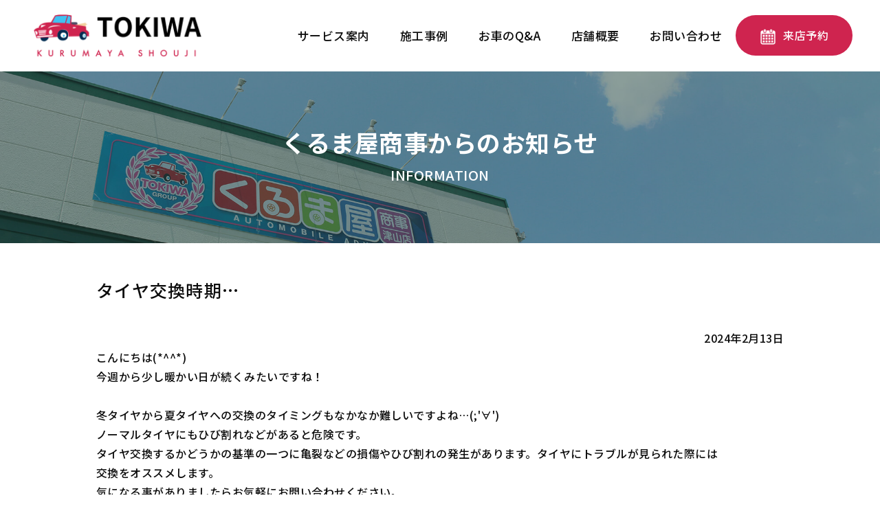

--- FILE ---
content_type: text/html; charset=UTF-8
request_url: https://kurumaya-shouji.com/info.php?id=22
body_size: 10230
content:
<!DOCTYPE html>
<head>
<meta charset="utf-8">
<meta http-equiv="X-UA-Compatible" content="IE=edge,chrome=1">
<title>くるま屋商事からのお知らせ | ［くるま屋商事］津山市の中古車販売・車買取・車検・点検整備・タイヤ販売</title>
<meta name="viewport" content="width=device-width">
<meta name="format-detection" content="telephone=no">
<meta name="keywords" content="くるま屋商事,永遠輪,津山,車検,中古車,車買取,タイヤ交換,オイル交換,車整備,鈑金塗装" />
<meta name="description" content="津山市の中古車販売・車買取・車検・点検整備・タイヤ販売、各種カーメンテナンスサービスなら「くるま屋商事」におまかせください。" />
<script src="https://ajax.googleapis.com/ajax/libs/jquery/3.2.1/jquery.min.js"></script>
<script src="js/iscroll.js" type="text/javascript"></script>
<script src="js/drawer.min.js" type="text/javascript"></script>
<script src="js/topscroll.js" type="text/javascript"></script>
<script src="js/fade.js" type="text/javascript"></script>
<script src="js/tellink.js" type="text/javascript"></script>
<script src="js/ofi.min.js" type="text/javascript"></script>	
<link rel="stylesheet" href="css/style.css">
<link rel="stylesheet" href="css/page.css">
<link rel="stylesheet" href="css/responsive.css">
<link rel="stylesheet" href="css/drawer.min.css">
<link rel="stylesheet" href="css/luminous-basic.min.css">
<link rel="shortcut icon" href="img/favicon.ico" />
<link rel="preconnect" href="https://fonts.googleapis.com">
<link rel="preconnect" href="https://fonts.gstatic.com" crossorigin>
<link href="https://fonts.googleapis.com/css2?family=Kosugi+Maru&family=Noto+Sans+JP:wght@300;500;700&display=swap" rel="stylesheet"> 
<meta property="og:title" content="くるま屋商事 | 津山市の中古車販売・買取・車検・点検整備・タイヤ販売">
<meta property="og:type" content="website">
<meta property="og:url" content="https://kurumaya-shouji.com">
<meta property="og:image" content="https://kurumaya-shouji.com/img/ogp.png">
<meta property="og:site_name" content="くるま屋商事">
<meta property="og:description" content="津山市の中古車販売・車買取・車検・点検整備・タイヤ販売、各種カーメンテナンスサービス、車のことなら「くるま屋商事」におまかせください。">
<meta property="og:locale" content="ja_JP">
<!-- Google tag (gtag.js) -->
<script async src="https://www.googletagmanager.com/gtag/js?id=G-1G7YCQFR91"></script>
<script>
  window.dataLayer = window.dataLayer || [];
  function gtag(){dataLayer.push(arguments);}
  gtag('js', new Date());

  gtag('config', 'G-1G7YCQFR91');
</script>
</head>

<body class="drawer drawer--right">

<!-- header -->
<header role="banner" id="responsivemenu">
  <!-- ハンバーガーボタン -->
  <button type="button" class="drawer-toggle drawer-hamburger">
    <span class="drawer-hamburger-icon"></span>
  </button>
  <!-- ナビゲーションの中身 -->
  <nav class="drawer-nav" role="navigation">
    <ul class="drawer-menu">
      <li><a class="r-menu-item" href="#">サービス案内</a>
        <ul>
          <li><a href="service-car.html" class="r-menu-subitem">- 中古車販売</a></li>
          <li><a href="service-purchase.html" class="r-menu-subitem">- 車買い取り</a></li>
          <li><a href="service-inspection.html" class="r-menu-subitem">- 車検・点検</a></li>
          <li><a href="service-repair.html" class="r-menu-subitem">- 鈑金・塗装修理</a></li>
          <li><a href="service-tire.html" class="r-menu-subitem">- タイヤ販売</a></li>
          <li><a href="service-other.html" class="r-menu-subitem">- その他サービス</a></li>
        </ul>
      </li>
      <li><a class="r-menu-item" href="works.html">施工事例</a></li>
      <li><a class="r-menu-item" href="qa.html">お車のQ&A</a></li>
      <li><a class="r-menu-item" href="about.html">店舗概要</a></li>
      <li><a class="r-menu-item" href="contact.php">お問い合わせ</a></li>
    </ul>
  </nav>
</header>

<div id="navmenu">
  <div class="navmenu-contents">
    <div class="title"><a href="/" class="push"><img src="img/logo.png" alt="くるま屋商事"></a></div>
    <div class="headmenu">
      <ul class="titlemenu">
          <li><a href="#">サービス案内</a>
            <div class="submenu">
              <div class="sub-list"><div class="effect"></div><a href="service-car.html">中古車販売</a></div>
              <div class="sub-list"><div class="effect"></div><a href="service-purchase.html">車買い取り</a></div>
              <div class="sub-list"><div class="effect"></div><a href="service-inspection.html">車検・点検</a></div>
              <div class="sub-list"><div class="effect"></div><a href="service-repair.html">鈑金・塗装修理</a></div>
              <div class="sub-list"><div class="effect"></div><a href="service-tire.html">タイヤ販売</a></div>
              <div class="sub-list"><div class="effect"></div><a href="service-other.html">その他サービス</a></div>
            </div>
          </li>
		  <li><a href="works.html" class="title-mainmenu">施工事例</a></li>
          <li><a href="qa.html" class="title-mainmenu" >お車のQ&A</a></li>
          <li><a href="about.html" class="title-mainmenu">店舗概要</a></li>
          <li><a href="contact.php" class="title-mainmenu">お問い合わせ</a></li>
        </ul>
		<div class="titlereserve"><a href="https://reserve.kurumaya-shouji.com/" class="push" target="_blank">来店予約</a></div>
    </div>
	 
  </div>
</div>
<!-- header -->

<div id="pagetitle-wrapper">
	<div id="pagetitle" class="page-info">
      <div class="title-area">
          <h1>くるま屋商事<br class="br-s">からのお知らせ</h1><p class="en">INFORMATION</p>
      </div>
	</div>
</div>

<div id="page-contents">
	
	<div id="page-info">
    <div class="inner-s section-inner">
      <div class="info-contents">
        <h2>タイヤ交換時期…</h2>
        <p class="infoc-day">2024年2月13日</p>
        <p class="infoc-main">
          こんにちは(*^^*)<br />
今週から少し暖かい日が続くみたいですね！<br />
<br />
冬タイヤから夏タイヤへの交換のタイミングもなかなか難しいですよね…(;&#039;∀&#039;)<br />
ノーマルタイヤにもひび割れなどがあると危険です。<br />
タイヤ交換するかどうかの基準の一つに亀裂などの損傷やひび割れの発生があります。タイヤにトラブルが見られた際には<br />
交換をオススメします。<br />
気になる事がありましたらお気軽にお問い合わせください。        </p>
        <div class="infoc-photo">
                  </div>
      </div>
    </div>
  </div>
	
	<div id="button-area">
        <div class="inner">
          <div class="button-wrap_page">
              <a href="info-list.php" class="link-button_g">お知らせ一覧へ</a>
          </div>
        </div>
      </div>
	
</div>
	

	
  <footer id="footer">
    <div id="footer-contact-area">
		<div class="contactarea">
          <div class="contact">
            <h3>お問い合わせ</h3>
            <p class="reserve-telarea"><span class="tel-link"><span class="reserve-telnum">0868-22-9270</span></span></p>
            <p>受付時間／9:00～18:00　定休日／水曜日・第２日曜日</p>
            <a href="contact.php" class="link-button_g">メールでお問い合わせ</a>
          </div>
		</div>
    </div>
	<div id="footer-menu-area">
		<div class="container">
          <div class="row">
            <div class="col-l4 col-m4 col-s12 logoarea">
               <p> 中古車販売・買取・車検・点検整備・タイヤ販売</p>
            <img src="img/logo-footer.png" alt="くるま屋商事">
            </div>
			<div class="col-l8 col-m8 col-s12 listarea">
                <div class="row">
                  <div class="col-l4 col-m4 col-s12">       
                    <ul>
                      <li><a href="service-car.html">中古車販売</a></li>
                      <li><a href="service-purchase.html">車買い取り</a></li>
                      <li><a href="service-inspection.html">車検・点検</a></li>
                      <li><a href="service-repair.html">鈑金・塗装修理</a></li>                   
                    </ul>
                  </div>
                  <div class="col-l4 col-m4 col-s12">       
                    <ul>                    
                      <li><a href="service-tire.html">タイヤ販売</a></li>
                      <li><a href="service-tire.html#tire-exchange">タイヤ交換</a></li>
                      <li><a href="service-other.html#other-oil">オイル交換・点検</a></li>
                      <li><a href="service-other.html#other-battery">バッテリー交換・点検</a></li>
                    </ul>
                  </div>
                  <div class="col-l4 col-m4 col-s12">       
                    <ul>
                      <li><a href="works.html">施工事例</a></li>
                      <li><a href="qa.html">お車のQ&A</a></li>
                      <li><a href="about.html" >店舗概要</a></li>
                      <li><a href="about.html#about-access" >アクセスマップ</a></li>
                    </ul>
                  </div>
                </div>
			</div>
          </div>
		</div>
    </div>
	<p class="copyright">COPYRIGHT(C) KURUMAYA-SHOUJI All Rights Reserved.</p>
  </footer>
  <div id="topscroll">
    <a href="https://reserve.kurumaya-shouji.com/" id="topscroll-btn" target="_blank">お車のご相談おまちしています<span class="scrollbtn-title">WEB来店予約</span></a>
  </div>
<script>
  $(document).ready(function() {
  $('.drawer').drawer();
});
</script>

<!--画像拡大-->
<script src="js/luminous.min.js" type="text/javascript"></script>
<script>
    new LuminousGallery(document.querySelectorAll(".zoom_list"));
</script>
<!--画像拡大-->
<!--画像トリミングIE-->
<script>
  objectFitImages('img.object-fit-img');
</script>
<!--画像トリミングIE-->
	
</body>
</html>


--- FILE ---
content_type: text/css
request_url: https://kurumaya-shouji.com/css/style.css
body_size: 20842
content:
@charset "utf-8";

html {
	font-size: 62.5%;
}
body {
	margin: 0;
	padding: 0;
	font-family: 'Noto Sans JP', "Hiragino Kaku Gothic ProN","メイリオ", sans-serif;
	font-size: 16px;
	font-size: 1.6rem;
	color: #0d0d0d;
	letter-spacing: 0.03em;
	line-height: 1.8em;
	-webkit-animation: fadeIn 1s ease 0s 1 normal;
    animation: fadeIn 1s ease 0s 1 normal;
}
@keyframes fadeIn {
    0% {opacity: 0}
    100% {opacity: 1}
}
@-webkit-keyframes fadeIn {
    0% {opacity: 0}
    100% {opacity: 1}
}
a {
	color: #cf244f;
	text-decoration:none;
	margin:0;
	padding:0; 
}
img {  
	max-width: 100%;  
	height: auto; 
	border: none;
	margin:0;
	padding:0;
	vertical-align:bottom;
}  
li {
	list-style:none;
}
ul {
	margin:0;
	padding:0; 
}
div, h1, h2, h3, h4, ol, ul, li, p, dl, dt, form, span {
	margin:0;
	padding:0;
}
p {
	text-align: justify;
	text-justify: inter-ideograph;
}

/* =================================== */
/*　ヘッダーナビ  */
/* =================================== */
#navmenu .headmenu {
	display: -webkit-box;
    display: -ms-flexbox;
    display: flex;
	-ms-flex-wrap: wrap;
    flex-wrap: wrap;
	align-items: center;
}
@media screen and (max-width:1000px){
#navmenu .headmenu {
		display:none;
	}
#navmenu .title {
	width:100%;!important
	text-align:center;
	}	
}
@media screen and (min-width:1001px){
#responsivemenu {
		display:none;
	}
}
a {
	text-decoration:none;
}
ul , li {
	padding:0;
	margin:0;
	list-style:none;
}
#navmenu {
	width:100%;
	background: #ffffff;
	z-index:1;
	padding:15px 10px;
	box-sizing:border-box;
	position: relative;
}
@media screen and (min-width:1001px){
#navmenu {
	/*position:fixed;*/
}
}
#navmenu .navmenu-contents {
	max-width:1200px;
	margin: 0 auto;
	display: flex;
justify-content: space-between;

max-height: 100px;
}
#navmenu .title {
	box-sizing:border-box;
}
#navmenu .title img {
	max-width:260px;
}

@media screen and (max-width:1200px){	
#navmenu .titlereserve {
	display:none;
}
}
@media screen and (max-width:1000px){
#navmenu {
	padding:5px 10px;
}
#navmenu .title {
	padding:0;
}
#navmenu .title img {
	max-width:230px;
}	
}
@media screen and (max-width:800px){
#navmenu {
	padding:10px 10px;
}
#navmenu .titlemenu li a {
	font-size: 15px;
	font-size: 1.5rem;
}
}

#navmenu .titlereserve a {
	display: block;
	box-sizing:border-box;
	background-color: #cf244f;
	color: #ffffff;
	border-radius: 100px;
	padding: 15px 35px;
}
#navmenu .titlereserve a::before {
    content: "";
    display: inline-block;
    background-repeat: no-repeat;
    background-position: 50% 50%;
    background-size: contain;
    margin-right: 10px;
	vertical-align: middle;
    width: 24px;
    height: 24px;
    background-image: url(../img/icon-reserve.png);
}
#navmenu .titlemenu li {
	display:inline-block;
	box-sizing:border-box;
	padding:10px;
	position: relative;
}

#navmenu .titlemenu li a {
	padding:10px;
	text-decoration:none;
	font-size: 17px;
	font-size: 1.7rem;
	color: #0d0d0d;
	position: relative;
  display: inline-block;
  text-decoration: none;
}
#navmenu .titlemenu li a:hover {
	color:#006735;
	cursor: pointer;
}
#navmenu .title-mainmenu::after {
  position: absolute;
  bottom: -1px;
  left: 0;
  content: '';
  width: 100%;
  height: 3px;
  background: #006735;
  transform: scale(0, 1);
  transform-origin: left top;
  transition: transform .3s;
}
#navmenu .title-mainmenu:hover::after {
  transform: scale(1, 1);
}

.headmenu ul li .submenu {
	display: none;
}
.headmenu ul li:hover .submenu {
	display: block;
}
#navmenu .submenu li {	

}
#navmenu li .submenu a {
	display:block;
	text-align:left;
	padding:0 0 0 20px;
	box-sizing:border-box;
	font-size: 15px;
}
#navmenu li .submenu a:hover {
	color:#fff;
}

#navmenu .submenu {
	position:absolute;
	top: 55px;
	z-index: 9999;
	left:0;
	background-color:#eceeeb;
	/*background-color: rgba(190,190,190,0.9);*/
}
.sub-list{
	width:180px;
	height:40px;
	text-align:left;
	cursor:pointer;
	position:relative;
	box-sizing:border-box;
	overflow:hidden;
}
.sub-list a{	
	line-height:40px;
	transition:all .3s ease;
	z-index:2;
	position:relative;
}
.effect{
	width:180px;
	height:40px;
	left:-180px;
	background:#006735;
	background-color: #006735;
	position:absolute;
	transition:all .3s ease;
	z-index:1;
}
.sub-list:hover .effect{
	left:0;
}

/**レスポンシブナビ**/
#responsivemenu .drawer-hamburger {
	width:3rem;
	background-color:#ffffff;
	top:5px;
	padding:19px 1.95rem 30px;
}

.r-menu-item {
	color:#333;	
	padding:10px 10px;
	border-bottom:1px solid #CCC;
	display:block;
}
.r-menu-subitem {
	color:#333;	
	padding:10px 20px;
	border-bottom:1px solid #CCC;
	display:block;
}
.r-menu-item:hover ,
.r-menu-subitem:hover {
	color:#006735;
}
.r-menu-item img.sm-instaicon {
	width:30px;
}
.r-menu-item img.sm-instaicon:hover {
	opacity:0.6;
}


/* =================================== */
/*　トップページ  */
/* =================================== */
/* ----------------------------------- */
/*　トップイメージ  */
/* ----------------------------------- */
#index-image {
	overflow: hidden;
	width:100%;
    height:100vh;
	margin-top: -100px;
}
#index-image::before {
	content:"";
    display:block;
	position:fixed;
    top:0;
    left:0;
    z-index:-1;
    width:100%;
    height:100vh;
    background-image: url("../img/top.JPG");
    background-size: cover;
    background-position: center top;
	background-repeat: no-repeat;
}
#index-image .maintext {
	animation-name: fadein;
    animation-duration: 2s;
}
@keyframes fadein {
from {
    opacity: 0;
    transform: translateY(30px);
}
to {
    opacity: 1;
    transform: translateY(0);
}
}
#index-image .maintext {
	max-width: 1200px;
	margin:0 auto;
    padding: 150px 10px;
}
@media screen and (max-width:1200px){
#index-image {
    height:auto;
	margin-top: 0;
}
#index-image .maintext {
    padding: 100px 10px 100px 10px;
}
#index-image::before {
	max-height: 500px;
}
	#index-image .maintext img {
	max-width: 400px;
}
}
@media screen and (min-width:1000px) and ( max-width:1200px) {
#index-image::before {
    background-position: center center;
}
}
@media screen and (max-width:800px){
#index-image::before {
	/*background-size: contain;*/
	max-height: 400px;
}
#index-image .maintext {
    padding: 90px 10px 90px 10px;
}
#index-image .maintext img {
	max-width: 300px;
}
}
@media screen and (max-width:600px){
#index-image .maintext {
    padding: 50px 10px 50px 10px;
}
#index-image::before {
	max-height: 300px;
}
#index-image .maintext img {
	max-width: 200px;
}
}
@media screen and (max-width:500px){
#index-image::before {
	background-attachment:scroll;
    background-position: bottom;
	height: 300px;
}
}
/* ----------------------------------- */
/*　共通  */
/* ----------------------------------- */

#index-contents {
	background-color: #eceeeb ;
}
#index-contents .inner {
	max-width: 1200px;
	margin:0 auto;
	padding:0 15px;
}
#index-contents .section {
	padding-top:50px;
}
#index-contents .section-inner {
	padding-top:50px;
	padding-bottom:50px;
}
#index-contents h2 {
	font-size:30px;
	font-size:3.0rem;
	line-height: 3rem;
	padding-bottom: 1rem;
	text-align:center;
	font-weight:700;
}
#index-contents h3 {
	font-size:23px;
	font-size:2.3rem;
	line-height: 3rem;
	font-weight:700;
}
#index-contents .title-eng {
	text-align:center;
	color: #5bba6f;
	font-size:23px;
	font-weight:300;
	padding-bottom: 3em;
}
@media screen and (max-width:1000px){
#index-contents h2 {
	font-size:25px;
	font-size:2.5rem;
}
#index-contents h3 {
	font-size:18px;
	font-size:1.8rem;
	line-height: 3rem;
}
}
@media screen and (max-width:600px){
#index-contents h2 {
	font-size:20px;
	font-size:2.0rem;
}
#index-contents h3 {
	font-size:16px;
	font-size:1.6rem;
}
}
 
/*　マウスオーバー半透明  */
.opacity:hover {
	filter: alpha(opacity=70);
	 -moz-opacity:0.70;
 	opacity:0.70;
	-webkit-transition: all 0.3s ease;
    -moz-transition: all 0.3s ease;
    -o-transition: all 0.3s ease;
    transition: all  0.3s ease;
}
/*　リンクボタン  */
.button-wrap {
	padding: 15px 0;
}
@media screen and (max-width:600px){
.button-wrap {
	text-align: center;
}
}
/*　リンクボタン緑線  */
a.link-button_l {
  display: inline-block;
  padding: 15px 55px;
  border: 1px solid #006735;
  color: #006735;
  text-align: center;
	border-radius: 100px;
	-webkit-transition: all 0.3s ease;
    -moz-transition: all 0.3s ease;
    -o-transition: all 0.3s ease;
    transition: all  0.3s ease;
}
a.link-button_l:hover {
	background-color: #006735;
	color: #ffffff;
}
/*　リンクボタン緑  */
a.link-button_g {
  display: inline-block;
  padding: 15px 55px;
	background-color: #006735;
  color: #ffffff;
  text-align: center;
	border-radius: 100px;
	-webkit-transition: all 0.3s ease;
    -moz-transition: all 0.3s ease;
    -o-transition: all 0.3s ease;
    transition: all  0.3s ease;
}
a.link-button_g:hover {
	opacity: 0.8;
}
/*　リンクボタン赤  */
a.link-button_r {
  display: inline-block;
  padding: 25px 55px;
	background-color: #cf244f;
  color: #ffffff;
  text-align: center;
	border-radius: 100px;
	-webkit-transition: all 0.3s ease;
    -moz-transition: all 0.3s ease;
    -o-transition: all 0.3s ease;
    transition: all  0.3s ease;
}
a.link-button_r:hover {
	opacity: 0.8;
}
/*　角丸背景左  */
.bground-l {
	position: relative;
}
.bground-l:before {
content: '';
width: 90vw;
height: 100%;
background-color: #ffffff;
	border-top-right-radius: 1000px;
-webkit-border-top-right-radius: 1000px;
-moz-border-radius-topright: 1000px;
	border-bottom-right-radius: 1000px;
-webkit-border-bottom-right-radius: 1000px;
-moz-border-radius-bottomright: 1000px;
position: absolute;
left: 0;
top: 0;
z-index: -1;
}
/*　角丸背景右  */
.bground-r {
	position: relative;
}
.bground-r:before {
    content: '';
    width: 90vw;
    height: 100%;
    background-color: #ffffff;
        border-top-left-radius: 1000px;
    -webkit-border-top-left-radius: 1000px;
    -moz-border-radius-topleft: 1000px;
        border-bottom-left-radius: 1000px;
    -webkit-border-bottom-left-radius: 1000px;
    -moz-border-radius-bottomleft: 1000px;
    position: absolute;
    right: 0;
    top: 0;
    z-index: -1;
}
/* ----------------------------------- */
/*　理念  */
/* ----------------------------------- */
#top-message {
    background-image: url("../img/mark.png");
	background-repeat: no-repeat;
    background-position: center;
}
#top-message .message {
	text-align: center;
	padding: 100px 0;
	font-size: 18px;
	font-size: 1.8rem;
    line-height: 2em;
}
@media screen and (max-width:1000px){
#top-message .message {
	padding: 50px 0;
	font-size: 15px;
	font-size: 1.5rem;
}
}
@media screen and (max-width:600px){
#top-message .message {
	font-size: 14px;
	font-size: 1.4rem;
}
}
@media screen and (max-width:480px){
#top-message .message {
	font-size: 12px;
	font-size: 1.2rem;
}
}
/* ----------------------------------- */
/*　サービス  */
/* ----------------------------------- */

#top-service {
    background-image: url("../img/service-bk.JPG");
    background-attachment: fixed;
    background-size: cover;
    background-position: center;
}
#top-service .service-menu {
    display: -webkit-box;
    display: -ms-flexbox;
    display: flex;
    -ms-flex-wrap: wrap;
    flex-wrap: wrap;
	overflow: hidden;
	
}
.menu-contents {
	width: 32%;
	margin: 0 2% 2% 0;
	overflow: hidden;
}
.menu-contents:nth-of-type(3n) ,
.menu-contents:nth-of-type(6n) {
	margin-right: 0;
}
.menu-contents a {
	display: block;
	background-color: #ffffff;
	text-align: center;
	padding: 20px;
	height: 100%;
	box-sizing: border-box;
	border: 1px solid #ffffff;
	color: #006735;
}
.menu-contents h3 {
	padding: 20px 0;
}
.menu-contents p {
	text-align: center;
}
#top-service h2 ,
#top-service .title-eng {
	color: #ffffff;
}
#top-service .image-wrap {
	z-index:1;
	position:relative;
	overflow:hidden;
	background-color:#006735;
}
#top-service .image-wrap img {
	opacity: 1;
	-webkit-transition: .3s ease-in-out;
  transition: .3s ease-in-out;

}
#top-service .menu-contents a:hover img {
	opacity: 0.8;
	transform:scale(1.05,1.05);
}
#top-service .menu-contents a:hover {
	border: 1px solid #006735;
}


@media screen and (max-width:1000px){
.menu-contents h3 {
	padding: 10px 0;
}
.menu-contents a {
	padding: 10px;
}
.menu-contents p {
	font-size:13px;
	font-size:1.3rem;
}
.menu-contents {
	width: 49%;
	margin: 0 2% 2% 0;
	overflow: hidden;
}
.menu-contents:nth-of-type(3n) {
	margin-right: 2%;
}
.menu-contents:nth-of-type(2n) ,
.menu-contents:nth-of-type(4n) {
	margin-right: 0;
}
}
/* ----------------------------------- */
/*　ご来店予約  */
/* ----------------------------------- */
#top-reserve ul.reserve-merit li {
	font-size: 18px;
	font-size:1.8rem;
	margin-bottom: 15px;
	padding-left: 30px;
	background: url(../img/icon-check.png) no-repeat;
	background-size: 23px;
}
.reserve-buttonarea {
	padding: 30px 0;
}
#top-reserve ul.reserve-merit li::before {

}
#top-reserve .reserve-telarea {
	font-size: 18px;
	font-size:1.8rem;
}
#top-reserve a.reserve-link {
	font-size: 23px;
	font-size:2.3rem;
	display: inline-block;
	background-color: #cf244f;
	color:#ffffff;
	padding:25px 65px;
	border-radius: 100px;
}
#top-reserve a.reserve-link::before {
    content: "";
    display: inline-block;
    background-repeat: no-repeat;
    background-position: 50% 50%;
    background-size: contain;
    margin-right: 20px;
	vertical-align: middle;
    width: 30px;
    height: 30px;
    background-image: url(../img/icon-reserve.png);
}
#top-reserve .reserve-telnum {
font-size: 40px;
	font-size:4.0rem;
	color: #cf244f;
}
#top-reserve .reserve-telnum:before {
	content: "TEL.";
	font-size: 18px;
}
#top-reserve .tel-link {
	padding-left: 20px;
}
#top-reserve .reserve-image {
	position: relative;
	padding-bottom: 20px;
}
#top-reserve .reserve-image::after {
	content: url(../img/corona.png);
	position: absolute;
	bottom:0;
	right: 0;
}
/*　スマホのみ有効  */
a.telbtn {
	border: 1px solid #cf244f;
	padding: 15px 30px;
	border-radius: 100px;
	font-size: 25px;
	font-size:2.0rem;
	color: #cf244f;
	display: inline-block;
}

@media screen and (max-width:1000px){
#top-reserve a.reserve-link {
	font-size: 18px;
	font-size:1.8rem;
	padding:25px 45px;
}
#top-reserve .tel-link {
	padding-left: 0;
}
#top-reserve .reserve-telarea {
	font-size: 16px;
	font-size:1.6rem;
	text-align: center;
	padding-bottom: 30px;
}
}
@media screen and (max-width:600px){
#top-reserve .reserve-buttonarea {
	text-align: center;
}
#top-reserve ul.reserve-merit li {
	font-size:16px;
	font-size:1.6rem;
}
}
/* ----------------------------------- */
/*　アクセス  */
/* ----------------------------------- */
#top-access .map {
  position: relative;
  width: 100%;
  height: 0;
  padding-top: 60%;
	border: 1px solid #cccccc;
}

/* Google Mapのiframe */
#top-access .map iframe {
  position: absolute;
  top: 0;
  left: 0;
  width: 100%;
  height: 100%;
}
#top-access .access-info {
	padding: 15px 0;
}
#top-access img.kurumayalogo {
	max-width: 220px;
}
#top-access p {
	padding-bottom: 5px;
}
/* ----------------------------------- */
/*　新着情報  */
/* ----------------------------------- */
#top-information .info-contents {
	background-color: #ffffff;
	padding: 50px;
	box-sizing: border-box;
}
#top-information h2 ,
#top-information .title-eng {
	text-align: left;
}
#top-information .title-eng {
  padding-bottom: 2em;
}
#top-information .info-list li {
  padding: 20px 0;
  border-bottom: 1px solid #bfbfbf;
  text-align: justify;
  display: table;
  width: 100%;
}
#top-information .info-list li a {
	color: #0d0d0d;
}
#top-information .info-list li a:hover {
	color: #006735;
}
#top-information .info-day {
  display: table-cell;
  width: 10em;
  white-space: nowrap;
}
@media screen and (max-width:600px){
#top-information .info-day {
  display:block;
  width: auto;
  white-space: nowrap;
}
}
@media screen and (max-width:1000px){
#top-information .info-contents {
	padding: 30px;
}
}

/* ----------------------------------- */
/*　中古車バナー  */
/* ----------------------------------- */
#banner-area {
	padding: 50px 0;
}
#banner-area .sale-banner {
	display: -webkit-flex;
    display: flex;
    -webkit-justify-content: center;
    justify-content: center;
    -webkit-align-items: center;
    align-items: center;
}
#banner-area .publish {
	color: #e1101e;
	padding: 0 30px;
	font-size: 23px;
}
#banner-area .publish::after {
    content: "";
    display: inline-block;
    background-repeat: no-repeat;
    background-position: 50% 50%;
    background-size: contain;
    position: relative;
    top: 5px;
    width: 30px;
    height: 30px;
    background-image: url(../img/arrow.png);
}

@media screen and (max-width:1000px){
#banner-area .sale-banner {
    display: block;
	text-align: center;
}
#banner-area .publish ,
#banner-area .publish img	{
	text-align: center;
	width: 100%;
	padding: 15px 0;
	display: block;
}
}

/* =================================== */
/*　フッター  */
/* =================================== */
#footer {
	background-color: #ffffff;
}
#footer-contact-area {
	background-image:url(../img/footer.JPG);
	background-repeat: no-repeat;
	background-position: right bottom;
	border-bottom: 10px solid #006735;
}
#footer-contact-area .contactarea {
    max-width:1100px;
	margin: 0 auto;
	padding: 50px 0;
}
#footer-contact-area .contact {
    max-width:500px;
	text-align: center;
	font-size: 14px;
}
#footer-contact-area .contact a.link-button_g {
  font-size: 18px;
}
#footer-contact-area h3 {
	font-size: 23px;
	color: #006735;
	padding-bottom: 20px;
}
#footer-contact-area .contact p {
	text-align: center;
	padding-bottom: 10px;
}
#footer-contact-area .reserve-telarea {
	font-size: 15px;
	font-size:1.5rem;
}
#footer-contact-area .reserve-telnum {
	font-size: 33px;
	font-size:3.3rem;
}
#footer-contact-area .reserve-telnum:before {
	content: "TEL.";
	font-size: 18px;
}


#footer-menu-area {
    max-width:1100px;
	margin: 0 auto;
	padding: 50px 0 0 0;
}
#footer-menu-area a {
	color: #006735;
}
#footer .logoarea {
	text-align: center;
}
#footer .logoarea p {
	font-size: 12px;
	text-align: center;
}
#footer .logoarea img {
	max-width: 200px;
}
#footer-menu-area .listarea li {
	padding-bottom: 5px;
}
#footer-menu-area .listarea li::before {
  display: inline-block;
  content: "";
  top: 50%;
  left: 25px;
  width: 0;
  height: 0;
  margin-top: -5px;
  border: 3px solid transparent;
    border-left-color: transparent;
    border-left-style: solid;
    border-left-width: 5px;
  border-left: 5px solid #006735;
  margin-right: 5px;
}
#footer .copyright {
	color: #006735;
	font-size: 10px;
	font-size: 1.0rem; 
	text-align:center;
	padding: 10px 0;
	clear:both;
}
@media screen and (max-width:600px){
#footer {
	padding-bottom: 75px;
}
#footer-menu-area {
	padding: 20px 0 0 0;
}
#footer .listarea {
	display: none;
}
#footer-contact-area .contactarea {
	padding: 50px 0 100px 0;
	}
#footer-contact-area .contact {
	font-size: 12px;
}
}
@media screen and (max-width:1000px){
#footer-contact-area {
	background-size: contain;
}
}
/*　スマホのみ有効  */
#footer-contact-area .telbtn {
	border: 1px solid #006735;
	padding: 15px 30px;
	border-radius: 100px;
	font-size: 25px;
	font-size:2.5rem;
	color: #006735;
	display: inline-block;
}



/*　WEB来店予約固定  */
#topscroll{ 
    position: relative; 
    z-index: 100; 
    margin: 0; 
    padding: 0; 
}
 
#topscroll-btn{
	font-size:14px;
	font-size:1.4rem;
    display: block;
    position: fixed;
    z-index: 9999;
    bottom: -250px;
    right: 0px;

    padding: 0;
    text-align: center;
    text-decoration: none;
    transition: 1s;
    -webkit-transition: 1s;
	background-color: #cf244f;
	color:#ffffff;
	padding:20px 35px;
	border-top-left-radius: 100px;
-webkit-border-top-left-radius: 100px;
-moz-border-radius-topleft: 100px;
	border-bottom-left-radius: 100px;
-webkit-border-bottom-left-radius: 100px;
-moz-border-radius-bottomleft: 100px;
}
#topscroll-btn .scrollbtn-title {
	display: block;
	font-size:23px;
	font-size:2.3rem;
	margin-top: 5px;
}
#topscroll-btn .scrollbtn-title::before {
    content: "";
    display: inline-block;
    background-repeat: no-repeat;
    background-position: 50% 50%;
    background-size: contain;
    margin-right: 10px;
    position:relative;
    top:3px;
    width: 24px;
    height: 24px;
    background-image: url(../img/icon-reserve.png);
}
#topscroll-btn:hover{
	opacity: 0.7;
}
@media screen and (max-width:1000px){
#topscroll-btn{
	font-size:12px;
	font-size:1.2rem;
	padding:15px 30px;
}
#topscroll-btn .scrollbtn-title {
	font-size:18px;
	font-size:1.8rem;
}
}

/*　フェードアニメーション  */
.fade-in {
  opacity: 0;
  visibility: hidden;
  transform: translateY(40px);
  transition: all 1s;
}
.fade-in.is-show {
  opacity: 1;
  visibility: visible;
  transform: translateY(0px);
}
/*　画像拡大  */
.lum-lightbox-inner img.lum-img {
  max-width: 150vw;
}


--- FILE ---
content_type: text/css
request_url: https://kurumaya-shouji.com/css/page.css
body_size: 34293
content:
@charset "utf-8";
/* =================================== */
/*　ページ共通  */
/* =================================== */
#page-contents {
	clear: both;
	padding: 50px 0;
}
#page-contents .inner {
	max-width: 1200px;
	margin:0 auto;
	padding:0 15px;
}
#page-contents .inner-s {
	max-width: 1000px;
	margin:0 auto;
	padding:0 15px;
}
#page-contents .section-wrap {
	padding-bottom:75px;
	padding-top:75px;
}
#page-contents .section-inner {
	padding-bottom:75px;
}
#page-contents .section-image_wrap {
	padding: 50px 0 0 0;
	text-align: center;

}
#page-contents .bg-g {
	background-color: #eceeeb;
	padding-top: 75px;
}
#page-contents .text-r {
	text-align: right;
}
@media screen and (max-width:600px){
#page-contents .text-r {
	text-align: left;
}
}

/*　ヘッダータイトル  */
#pagetitle-wrapper {
	height:250px;
	position: relative;
	background-color: rgba(2,167,156,.8);
	z-index: 0;
}
#pagetitle::after {
	position: absolute;
top: 0;
left: 0;
width: 100%;
height: 100%;
background-color: rgba(24,63,53,.5);
content: "";
	z-index: 1;
}
#pagetitle h1 {
	text-align: center;
	color: #ffffff;
	font-size:35px;
	font-size:3.5rem;
	padding-bottom: 0.5em;
	line-height: 1em;
	white-space: nowrap;
}
#pagetitle .en {
	text-align: center;
	color: #ffffff;
	font-size:20px;
	font-size:2.0rem;
}
#pagetitle .title-area {
	position: absolute;
  top: 50%;
  left: 50%;
  transform: translateY(-50%) translateX(-50%);
  -webkit- transform: translateY(-50%) translateX(-50%);
	z-index: 2;
}
@media screen and (max-width:1000px){
#pagetitle-wrapper {
	height:200px;	
}
}
@media screen and (max-width:600px){
#pagetitle-wrapper {
	height:150px;	
}
#pagetitle h1 {
	font-size:25px;
	font-size:2.5rem;
}
#pagetitle .en {
	font-size:16px;
	font-size:1.6rem;
}
}
.page-inspection {
	background-image:url(../img/title-inspection.JPG);
	background-position:center;
	background-repeat:no-repeat;
	background-size:cover;
	height: 100%;
}
.page-repair {
	background-image:url(../img/title-repair.JPG);
	background-position:top;
	background-repeat:no-repeat;
	background-size:cover;
	height: 100%;
}
.page-car {
	background-image:url(../img/title-car.JPG);
	background-position:center;
	background-repeat:no-repeat;
	background-size:cover;
	height: 100%;
}
.page-purchase {
	background-image:url(../img/title-purchase.JPG);
	background-position:center;
	background-repeat:no-repeat;
	background-size:cover;
	height: 100%;
}
.page-tire {
	background-image:url(../img/title-tire.JPG);
	background-position:center;
	background-repeat:no-repeat;
	background-size:cover;
	height: 100%;
}
.page-other {
	background-image:url(../img/title-other.JPG);
	background-position:center;
	background-repeat:no-repeat;
	background-size:cover;
	height: 100%;
}
.page-about {
	background-image:url(../img/title-about.JPG);
	background-position:center;
	background-repeat:no-repeat;
	background-size:cover;
	height: 100%;
}
.page-info {
	background-image:url(../img/title-info.JPG);
	background-position:center;
	background-repeat:no-repeat;
	background-size:cover;
	height: 100%;
}
/*　リンクボタン */
#page-contents .button-wrap_page {
	padding: 50px 0 0 0;
	text-align: center;

}
/*　リンクボタン緑  */
#button-area a.link-button_g {
  display: inline-block;
  padding: 20px 55px;
	margin: 0 20px;
	background-color: #006735;
  color: #ffffff;
  text-align: center;
	border-radius: 100px;
	-webkit-transition: all 0.3s ease;
    -moz-transition: all 0.3s ease;
    -o-transition: all 0.3s ease;
    transition: all  0.3s ease;
	font-size:18px;
	font-size:1.8rem;
}
#button-area a.link-button_g:hover {
	opacity: 0.8;
}
/*　リンクボタン赤  */
#button-area a.link-button_r {
  display: inline-block;
  padding: 20px 55px;
	margin: 0 20px;
	background-color: #cf244f;
  color: #ffffff;
  text-align: center;
	border-radius: 100px;
	-webkit-transition: all 0.3s ease;
    -moz-transition: all 0.3s ease;
    -o-transition: all 0.3s ease;
    transition: all  0.3s ease;
	font-size:18px;
	font-size:1.8rem;
}
#button-area  a.link-button_r:hover {
	opacity: 0.8;
}
@media screen and (max-width:600px){
#button-area a.link-button_g ,
#button-area a.link-button_r {
    margin-top: 20px;
	display: block;
}
}

/*　ページ説明 */
#page-message p {
    font-size:20px;
	font-size: 2.0rem;
	text-align: center;
	color: #006735;
	line-height: 3.5rem;
	padding-bottom: 100px;
}
@media screen and (max-width:1000px){
#page-message p {
    font-size:15px;
	font-size: 1.5rem;
	line-height: 2.5rem;
}
}

/*　見出し */
#page-contents h2 {
	font-size:30px;
	font-size: 3.0rem;
	letter-spacing:0.05em;
	padding-right: 1em;
	margin-bottom: 1.5em;
	display: inline-block;
	line-height: 1.5em;
	font-weight:500;
}
#page-contents .sectiont {
	display: inline-block;
	background-image: url(../img/midashi.png);
	background-repeat:repeat-x;
	background-position: top 20px left 0;
}

.sectiont-wrap {
	background-color: #ffffff;
	z-index: -1;
	position: relative;
}
#page-contents .section {
	position: relative;
}
#page-contents .section::before {
 content: '';
width: 50%;
height: 50px;
position: absolute;
left: 0;
top: 20px;
z-index: -3;
    background-image: url(../img/midashi.png);
	background-repeat:repeat-x;
}
@media screen and (max-width:1000px){
#page-contents h2 {
	font-size:25px;
	font-size: 2.5rem;
	font-weight:700;
}
}
@media screen and (max-width:600px){
#page-contents h2 {
	font-size:18px;
	font-size: 1.8rem;
	font-weight:700;
}
}

#page-contents h3 {
	font-size:20px;
	font-size: 2.0rem;
	letter-spacing:0.05em;
		color: #006735;
	padding-bottom: 1.5em;
	text-align: center;
}

/*テーブル*/
#page-contents  table {
	border-collapse:collapse;
	margin-bottom:20px;
	width:100%;
	background-color: #ffffff;
}
#page-contents  table th {
	background-color:#006735;
	color: #ffffff;
	font-weight:normal;
	padding: 25px 15px;
	white-space: nowrap;
	border-top:1px solid #eceeeb;
	text-align: left;
	box-sizing: border-box;
}
#page-contents  table td {
	padding: 15px;
	border-top:1px solid #006735;
	border-bottom:1px solid #006735;
	word-break: break-all;
	text-align: left;
	box-sizing: border-box;
}
#page-contents  .memo {
	font-size:14px;
	font-size: 1.4rem;
	
}

/*画像の切り替え*/
@media screen and (max-width:599px){
#page-contents .image_l {
	display: none;
}
}
@media screen and (min-width:600px){
#page-contents .image_s{
	display: none;
}
}


/*　----------------  */
/*　サービス共通  */
/*　----------------  */

/*　テキスト左　イメージ写真右  */
#page-contents .page-service {
  width: 100%;
  box-sizing: border-box;
padding-bottom:75px;
	position: relative;
}
#page-contents .service-contents {
	max-width: 1200px;
	margin: 0 auto;
position: relative;
	min-height: 333px;
}
#page-contents .service-text {
width: 60%;
box-sizing: border-box;
	padding: 0 10px;
}
#page-contents .service-image {
	position: absolute;
	top: 0;
	right: 0;
	max-width: 500px;
}
@media screen and (max-width: 1200px) {
#page-contents .service-image {
	max-width: 400px;
}
}
@media screen and (max-width: 1000px) {
#page-contents .service-image {
position:static;
	padding: 15px;
	max-width: 100%;
}
	#page-contents .service-text {
width: 100%;
		padding: 0 15px;
}
	#page-contents .service-contents {
	min-height: auto;
		position:static;
}
}
/*　テキスト右　イメージ写真左  */
#page-contents .service-wrap {
display: flex;
}
#page-contents .page-service_r {
  width: 100%;
  box-sizing: border-box;
padding-bottom:75px;
	position: relative;
}
#page-contents .service-contents_r {
	max-width: 1200px;
	margin: 0 auto;
position: relative;
	min-height: 333px;
}
#page-contents .service-text_r {
width: 60%;
box-sizing: border-box;
	padding: 0 10px;
	float: right;
}
#page-contents .service-image_r {
	position: absolute;
	top: 0;
	left: 0;
	max-width: 500px;
}
@media screen and (max-width: 1200px) {
#page-contents .service-image_r {
	max-width: 400px;
}
}
@media screen and (max-width: 1000px) {
#page-contents .service-image_r {
position:static;
	padding: 15px;
	max-width: 100%;
}
	#page-contents .service-text_r {
width: 100%;
		padding: 0 15px;
}
	#page-contents .service-contents_r {
	min-height: auto;
		position:static;
}
/*順番入れ替え*/
#page-contents .service-wrap {
	flex-direction: column;
}
.order1 {
  order: 1;
}
.order2 {
  order: 2;
}
}

/*　くるま屋商事のカーライフサポートサービス  */

#page-serviceinfo .serviceinfo-contents {
	display: -webkit-box;
    display: -ms-flexbox;
    display: flex;
	align-items:flex-end;
    overflow: hidden;
}
#page-serviceinfo .serviceinfo-text {
	width: 60%;
}
#page-serviceinfo .serviceinfo-img {
	padding-left: 75px;
}
#page-serviceinfo {
	padding-top: 100px;
}
#page-serviceinfo .serviceinfo-title {
	display: -webkit-box;
    display: -ms-flexbox;
    display: flex;
    -webkit-align-items: center;
    align-items:center;
}
#page-serviceinfo h3 {
	font-size: 27px;
	font-size:2.7rem;
	color:#006735;
	font-family: 'Kosugi Maru', sans-serif;
	line-height: 1.5em;
	margin-left: -20px;
	padding-bottom: 0;
}
#page-serviceinfo p {
	font-size: 14px;
	font-size:1.4rem;
}
#page-serviceinfo .service-list {
	padding: 20px 0;
	display: -webkit-box;
    display: -ms-flexbox;
    display: flex;
    -ms-flex-wrap: wrap;
    flex-wrap: wrap;
    overflow: hidden;
}
#page-serviceinfo .list-name {
	width: 32%;
    margin: 0 2% 2% 0;
    overflow: hidden;
	background-color: #006735;
	color: #ffffff;
	font-size: 18px;
	font-size:1.8rem;
	text-align: center;
	display: inline-block;
	padding: 15px 0;
}
#page-serviceinfo .list-name:nth-of-type(3n), #page-serviceinfo .list-name:nth-of-type(6n) {
  margin-right: 0;
}
@media screen and (max-width: 1200px) {
#page-serviceinfo h3 {
	font-size: 23px;
	font-size:2.3rem;
	text-align: left;
}
#page-serviceinfo .serviceinfo-img {
	display: none;
}
#page-serviceinfo .serviceinfo-text {
	width: 100%;
}
}
@media screen and (max-width: 600px) {
#page-serviceinfo .list-name {
	font-size: 16px;
	font-size:1.6rem;
}
#page-serviceinfo h3 {
	font-size: 20px;
	font-size:2.0rem;
	text-align: left;
}
#page-serviceinfo .serviceinfo-title img {
	max-width: 150px;
}
}
/*　角丸背景左  */
.bground-lg {
	position: relative;
	padding: 50px 0;
}
.bground-lg:before {
    content: '';
    width: 70vw;
    height: 100%;
    background-color: #e7f5ea;
        border-top-right-radius: 1000px;
    -webkit-border-top-right-radius: 1000px;
    -moz-border-radius-topright: 1000px;
        border-bottom-right-radius: 1000px;
    -webkit-border-bottom-right-radius: 1000px;
    -moz-border-radius-bottomright: 1000px;
    position: absolute;
    left: 0;
    top: 0;
    z-index: -1;
}

/*　----------------  */
/*　車の買取  */
/*　----------------  */

/*　買取の流れ  */
#kaitori-flow .flow-contents {
	max-width: 230px;
	margin: 0 auto;
}
#kaitori-flow .arrow {
	position: relative;
}
#kaitori-flow .arrow:after {
	content: "";
    position: absolute;
    top: 50%;   /* 縦軸をセンタリングする */ 
	right: -35%;
    transform: translateY(-50%);   /* 縦軸をセンタリングする */  
    border: 15px solid transparent;
    border-left: 25px solid #5bba6f;   /* 好みで色を変えてください */  
}
#kaitori-flow p {
	font-size: 14px;
	padding-top: 2em;
	line-height: 2.2rem;
}
@media screen and (max-width: 1000px) {
#kaitori-flow .arrow:after {
	content: none;
}
}
@media screen and (max-width: 600px) {
#kaitori-flow .flow-contents {
	max-width: 300px;
}
#kaitori-flow p {
	padding-top: 1em;
	padding-bottom: 2em;
}
}
/*　このようなお車でも買取致します  */
#kaitori .kaitori-listarea {
	background-color: #eceeeb;
	padding: 20px 20px 0 20px;
	overflow: hidden;
}
#kaitori ul.kaitori-list li {
    font-size: 18px;
    margin-bottom: 20px;
	padding-right:20px;
    padding-left: 30px;
    background: url(../img/icon-check.png) no-repeat;
    background-size: auto;
    background-size: 23px;
    width: 50%;
    float: left;
    box-sizing: border-box;
}
@media screen and (max-width: 600px) {
#kaitori ul.kaitori-list li {
	width: 100%;
}
}

/*　----------------  */
/*　車検・点検  */
/*　----------------  */

/*　買取の流れ  */
#syaken-flow .flow-contents {
	max-width: 230px;
	margin: 0 auto;
}
#syaken-flow .arrow {
	position: relative;
}
#syaken-flow .arrow:after {
	content: "";
    position: absolute;
    top: 50%;   /* 縦軸をセンタリングする */ 
	right: -26%;
    transform: translateY(-50%);   /* 縦軸をセンタリングする */  
    border: 13px solid transparent;
    border-left: 20px solid #5bba6f;   /* 好みで色を変えてください */  
}
#syaken-flow p {
	font-size: 14px;
	padding-top: 2em;
	line-height: 2.2rem;
}
@media screen and (max-width: 1000px) {
#syaken-flow .arrow:after {
	content: none;
}
}
@media screen and (max-width: 600px) {
#syaken-flow .flow-contents {
	max-width: 300px;
}
#syaken-flow p {
	padding-top: 1em;
	padding-bottom: 2em;
}
}

/*　料金表  */
#page-contents  table.price th ,
#page-contents  table.price td {	
	text-align: center;
}
#page-contents  table.price th:nth-child(1) {
    border-right:1px solid #eceeeb;
}
#page-contents  table.price td:nth-child(1) {
    border-right:1px solid #006735;
}
/*　----------------  */
/*　その他サービス  */
/*　----------------  */

/*　その他メニュー  */
#other-service .other-menu {
	display: -webkit-box;
    display: -ms-flexbox;
    display: flex;
    -ms-flex-wrap: wrap;
    flex-wrap: wrap;
    overflow: hidden;
}
#other-service .other-listwrap {
	width: 19%;
    margin: 0 1.2% 1.2% 0;
    overflow: hidden;
}
#other-service .other-listwrap:nth-of-type(5n), #other-service .other-listwrap:nth-of-type(10n) {
    margin-right: 0;
}
#other-service .other-list {
	background-color: #eceeeb;
	padding: 20px;
	text-align: center;
}
#other-service .other-list h4 {
	font-size: 18px;
	font-size: 1.8rem;
	font-weight: normal;
	line-height: 2.2rem;
}
#other-service .other-list img {
	max-width: 120px;
}
@media screen and (max-width: 1000px) {
#other-service .other-listwrap {
	width: 24%;
    margin: 0 1.2% 1.2% 0;
    overflow: hidden;
}
#other-service .other-listwrap:nth-of-type(5n) {
    margin-right: 1.2%;
}
#other-service .other-listwrap:nth-of-type(4n), #other-service .other-listwrap:nth-of-type(8n) {
    margin-right: 0;
}

}
@media screen and (min-width:600px) and ( max-width:900px) {
#other-service .other-list {
	padding: 10px 5px;
}
#other-service .other-list h4 {
	font-size: 15px;
	font-size: 1.5rem;
}
#other-service .other-list img {
		max-width: 100%;
}
}
@media screen and (max-width: 600px) {
#other-service .other-list h4 {
	font-size: 15px;
	font-size: 1.5rem;
}
#other-service .other-listwrap {
	width: 48%;
    margin: 0 4% 4% 0;
    overflow: hidden;
}
#other-service .other-listwrap:nth-child(even) {
    margin-right: 0%;
}
#other-service .other-listwrap:nth-child(5) {
    margin-right: 4%;
}
}

/*　車のお悩み、ご相談ください  */
#nayami .nayami-listarea {
	background-color: #eceeeb;
	padding: 20px 20px 0 20px;
	overflow: hidden;
	margin-bottom: 20px;
}
#nayami ul.nayami-list li {
    font-size: 18px;
    margin-bottom: 20px;
	padding-right:20px;
    padding-left: 30px;
    background: url(../img/icon-check.png) no-repeat;
    background-size: auto;
    background-size: 23px;
    width: 33.33333%;
    float: left;
    box-sizing: border-box;
}
@media screen and (max-width: 1000px) {
#nayami ul.nayami-list li {
	width: 50%;
}
}
@media screen and (max-width: 600px) {
#nayami ul.nayami-list li {
	width: 100%;
}
}


/*　----------------  */
/*　Q&A  */
/*　----------------  */
#qa-message p {
	text-align: center;
	padding-bottom: 50px;
}

/*アコーディオン*/
#page-qa .accordion-area{
    list-style: none;
    width: 96%;
    max-width: 900px;
    margin:0 auto;
}
#page-qa .accordion-area li{
    margin: 10px 0;
}
#page-qa .qa-contents {
	border-top: 2px solid #006735;
}
#page-qa h4 {
	font-weight: normal;
}

/*タイトル*/
#page-qa .q-title {
    position: relative;
    cursor: pointer;
    font-weight: normal;
    padding: 15px 20px;
    transition: all .5s ease;
	background-color: #ffffff;
}
#page-qa .q-title_bg {
background-color: #eceeeb;
}
#page-qa .q-title::before,
#page-qa .q-title::after{
    position: absolute;
    content:'';
    width: 18px;
    height: 2px;
    background-color: #006735;    
}
#page-qa .q-title::before{
    top:48%;
    right: 25px;
    transform: rotate(0deg);   
}
#page-qa .q-title::after{    
    top:48%;
    right: 25px;
    transform: rotate(90deg);
}
#page-qa .q-title.close::before{
	transform: rotate(45deg);
}
#page-qa .q-title.close::after{
	transform: rotate(-45deg);
}
#page-qa .a-text {
    display: none;
    padding: 15px 20px;
}
#page-qa .a-text p {
	min-height: 50px;
	padding: 10px 0 0 70px;	
	background-image:url(../img/icon-a.png);
    background-repeat:no-repeat;
    background-size:50px;
	box-sizing: border-box;
}
#page-qa .q-text {
background-image: url(../img/icon-q.png);
    min-height: 50px;
	padding: 10px 30px 0 70px;
    background-repeat:no-repeat;
    background-size:50px;
	box-sizing: border-box;	
}
@media screen and (max-width: 600px) {
#page-qa .a-text p {
	min-height: 30px;
	padding: 0 0 0 40px;	
    background-size:30px;
	line-height: 1.5em;
}
#page-qa .q-text {
background-image: url(../img/icon-q.png);
    min-height: 30px;
	padding: 2px 30px 0 40px;	
    background-size:30px;
}
}

/*　----------------  */
/*　会社概要  */
/*　----------------  */

/*　ページ内リンク  */
#about-pagelink {
	padding-bottom: 50px;
}
#about-pagelink ul {
	text-align: center;
}
#about-pagelink ul li {
	display: inline-block;
}
#about-pagelink ul li a {
	color: #006735;
	display: block;
	padding: 15px 55px;
	margin: 0 10px;
	border: 1px solid #006735;
	border-radius: 100px;
	-webkit-transition: all 0.3s ease;
    -moz-transition: all 0.3s ease;
    -o-transition: all 0.3s ease;
    transition: all  0.3s ease;
}
#about-pagelink ul li a:after {
    display: inline-block;
    content: "";
    border: 4px solid transparent;
    border-top: 6px solid #006735;
    margin-left: 15px;
}
#about-pagelink ul li a:hover {
	color: #ffffff;
	background-color: #006735;
}
#about-pagelink ul li a:hover:after {
	border-top: 6px solid #ffffff;
}
@media screen and (max-width:1000px){
#about-pagelink ul li a {
	padding: 10px 25px;
	margin: 0 5px;
}
}
@media screen and (max-width:600px){
#about-pagelink ul li a {
	padding: 10px 15px;
	margin: 0 2px;
}
#about-pagelink ul li a:after {
    margin-left: 5px;
}
}

/*　理念  */
#about-philosophy .philosophy-title {
	display: -webkit-box;
    display: -ms-flexbox;
    display: flex;
    -webkit-align-items: center;
    align-items: center;
	justify-content: center;
	padding-bottom: 30px;
}
#about-philosophy h2 {
	font-size:25px;
	font-size:2.5rem;
	color: #006735;
	text-align: center;
	display: block;
	font-family: 'Kosugi Maru', sans-serif;
	font-weight: bold;
	margin-bottom: 0;
	padding-right: 0;
}
#about-philosophy .philosophy-contents {
	display: -webkit-box;
    display: -ms-flexbox;
    display: flex;
    overflow: hidden;
	padding-bottom: 50px;
}
#about-philosophy .philosophy {
	width: 32%;
    margin: 0 2% 2% 0;
    overflow: hidden;
	background-color: #ffffff;
	padding: 30px 20px;
	text-align: center;
	margin-bottom: 20px;
	font-size: 20px;
	font-size: 2.0rem;
	box-sizing: border-box;
	font-family: 'Kosugi Maru', sans-serif;
}
#about-philosophy .philosophy:nth-of-type(3n) {
	margin-right: 0;
}
.philosophy1 {
	color: #cf244f;
}
.philosophy2 {
	color: #fb9300;
}
.philosophy3 {
	color: #5bba6f;
}
.num1 {
	border-bottom: 2px solid #cf244f;
	padding-bottom: 10px;
	margin-bottom: 20px;
}
.num2 {
	border-bottom: 2px solid #fb9300;
	padding-bottom: 10px;
	margin-bottom: 20px;
}
.num3 {
	border-bottom: 2px solid #5bba6f;
	padding-bottom: 10px;
	margin-bottom: 20px;
}
#about-philosophy .philosophy-num {
	display: inline-block;
	font-size: 45px;
	font-size: 4.5rem;
	line-height: 45px;
	font-weight: 500;
}
@media screen and (min-width:600px) and ( max-width:1000px) {
#about-philosophy .philosophy {
	padding: 20px 10px;
	font-size: 16px;
	font-size: 1.6rem;
}
#about-philosophy h2 {
	font-size:18px;
	font-size:1.8rem;
}
}
@media screen and (max-width:600px){
#about-philosophy .philosophy {
	font-size: 16px;
	font-size: 1.6rem;
}
#about-philosophy .philosophy-contents {
    display: block;
}
#about-philosophy .philosophy {
	width: 80%;
    margin: 0 auto 30px auto;
}
#about-philosophy .philosophy:nth-of-type(3n) {
	margin: 0 auto 30px auto;
}
#about-philosophy h2 {
	font-size:15px;
	font-size:1.5rem;
	text-align: left;
}
#about-philosophy .philosophy-title img {
		max-width: 120px;
}
}

/*　会社概要  */
#about-company .comany-about {
	display: -webkit-box;
    display: -ms-flexbox;
    display: flex;
    overflow: hidden;
}
#about-company table.company-table {
	width: 50%;
}
#about-company table.company-table th {
	width: 25%;
	padding: 15px 15px;
}
@media screen and (max-width:1000px){
#about-company .comany-about {
    display: block;
}
#about-company table.company-table {
	width: 100%;	
}
#about-company table.table_b {
    margin-bottom: -1px;
}
}

/*　証明書  */
#about-certification h4 {
	line-height: 1.6em;
	min-height: 3.5em;
}
#about-certification .certification-contents {
	display: -webkit-box;
    display: -ms-flexbox;
    display: flex;
    overflow: hidden;
}
#about-certification .certification {
	width: 32%;
    margin: 0 2% 2% 0;
}
#about-certification .syoumei {
	border-right: 1px solid #cccccc;
}
#about-certification .logoarea {
	display: -webkit-box;
    display: -ms-flexbox;
    display: flex;
	align-items: center;
    overflow: hidden;
	padding-top: 10px;
}
#about-certification .logoarea a {
	color: #006735;
	padding: 0 10px;
	display: block;
}
@media screen and (max-width:1000px){
.logoarea {
	display: block;
}
}
@media screen and (max-width:600px){
#about-certification .certification-contents {
    display: block;
}
#about-certification .certification {
	width: 100%;
    margin: 0;
	padding: 20px 0;
}
#about-certification .syoumei {
	border-right: none;
	border-bottom: 1px solid #cccccc;
}
#about-certification h4 {
	min-height: auto;
}
}

/*　アクセス  */
#about-access .map {
	margin-top: 30px;
}

/*　店舗紹介  */
#about-store h4 {
	font-size:20px;
	font-size:2.0rem;
	padding-bottom: 1em;
}
#about-store .store-contents {
    display: -webkit-box;
    display: -ms-flexbox;
    display: flex;
	-ms-flex-wrap: wrap;
flex-wrap: wrap;
    overflow: hidden;
}
#about-store .store {
    width: 31%;
    margin: 0 3.5% 0 0;
	overflow: hidden;
	padding-bottom: 30px;
}
#about-store .store:nth-child(3n) {
    margin-right: 0;
}
#about-store .store p {
	padding-top: 10px;
	font-size:14px;
	font-size:1.4rem;
	line-height: 2.0rem;
}
@media screen and (max-width:600px){
#about-store .store {
	width: 48%;
    margin: 0 4% 0 0;
	overflow: hidden;
}
#about-store .store:nth-child(even) , #about-store .store:nth-child(2n)  {
    margin-right: 0;
}
	#about-store .store:nth-child(3)  {
    margin-right: 4%;
}
}

/*　----------------  */
/*　施工事例  */
/*　----------------  */
#page-works h2 {
	font-size:25px;
	font-size:2.5rem;
}
#page-works .works-imagearea {
	display: -webkit-box;
    display: -ms-flexbox;
    display: flex;
    overflow: hidden;
	padding-bottom: 30px;
}
#page-works .works-image {
	width: 48%;
	margin: 0 4% 0 0;
	overflow: hidden;
}
#page-works .works-image:nth-of-type(2n) {
	margin-right: 0;
}
@media screen and (max-width: 600px) {
#page-works h2 {
	font-size:20px;
	font-size:2.0rem;
}
#page-works .works-imagearea {
    display: block;
}
#page-works .works-image {
	width: 100%;
	margin: 0 0 4% 0;
	overflow: hidden;
}
}

/*　----------------  */
/*　お問い合わせ  */
/*　----------------  */

/*　電話  */
#page-contact .contact-telarea {
	background-color: #006735;
	padding: 30px;
	color: #ffffff;
	display: -webkit-box;
    display: -ms-flexbox;
    display: flex;
    overflow: hidden;
	align-items: center;
}
#page-contact .tel ,
#page-contact .time {
	width: 50%;
	padding: 10px 20px;
}
#page-contact .tel  {
	border-right: 1px solid #ffffff;
	font-size: 30px;
  font-size: 3.0rem;
}
#page-contact .reserve-telnum {
  font-size: 40px;
  font-size: 4.0rem;
}
#page-contact .reserve-telnum:before {
content: "TEL.";
  font-size: 30px;
  font-size: 3.0rem;
}

@media screen and (max-width: 1000px) {
#page-contact .contact-telarea {
    display: block;
}
#page-contact .tel ,
#page-contact .time {
	width: 100%;
	padding: 10px 0;
	border-right: none;
}
}
@media screen and (max-width: 600px) {
#page-contact .contact-telarea {
	background-color: #ffffff;
	color:#006735;
	padding: 10px;
}
}
/*　フォーム  */
#page-contact .form-wrap {
	background-color: #ffffff;
	padding: 50px 30px 30px 30px;
	margin-top: 30px;
}
#page-contact .required {
	color: #ffffff;
	padding: 1px 5px;
	background-color: #cf244f;
	margin-left: 5px;
	font-size: 12px;
  font-size: 1.2rem;
	vertical-align: middle;
}
#page-contact .error {
	color: #cf244f;
	font-size: 14px;
  font-size: 1.4rem;
}
#form-table input,
#form-table textarea  {
	font-size: 16px;
  font-size: 1.6rem;
	background-color:#ffffff;
	border:1px solid #cfcfcf;
	border-radius: 5px;
	padding:5px;
}
#form-table .inputarea {
	width:80%;
	box-sizing:border-box;
}
#form-table textarea  {
	width:100%;
	box-sizing:border-box;
}
#form-table .subject-list {
	text-align: left;
}
#form-table .subject-list li {
	width: 33.33333%;
	display: inline-block;
	padding: 3px 0;
}
#form-table .contact-memo {
  font-size: 13px;
  font-size: 1.3rem;
	line-height: 1.8em;
	padding-bottom: 10px;
}
#form-table ::placeholder {
	color: #b2b2b2;
}
@media screen and (max-width: 1000px) {
#form-table .subject-list li {
	width: 50%;
}
}
@media screen and (max-width: 600px) {
#form-table th,
#form-table td{
    width: 100%;
    display: block;
}
table#form-table th {
	padding: 15px 15px;
	margin-top: -1px;
}
#form-table .inputarea {
	width:100%;
}
#form-table .subject-list li {
	width: 100%;
	display: block;
	padding: 5px 0;
}

#page-contact .form-wrap {
	padding: 10px 10px 10px 10px;
}
}

/*　個人情報  */
#privacy-policy {
	padding: 50px 50px 0 50px;
}
#privacy-policy h3 {
	text-align: left;
	color: #0d0d0d;
	font-weight: normal;
}
#privacy-policy .policy-contents {
	background-color: #ffffff;
	padding: 30px;
	font-size: 14px;
    font-size: 1.4rem;
	line-height: 1.8em;
	height: 150px;
	overflow-y: scroll;
	border: 1px solid #cccccc;
}
#privacy-policy .policy {
	padding-bottom: 20px;
}
#privacy-policy .check {
	padding-top: 20px;
	text-align: center;
}
#privacy-policy .error {
	color: #cf244f;
	font-size: 14px;
  font-size: 1.4rem;
	text-align: center;
}
/*iOSリセット */
#button-area input[type="submit"] ,
#button-area input[type="button"] {
  appearance: none;
  -webkit-appearance: none;
  }
/*iOSリセット */
#button-area input[type="submit"] {
	display: inline-block;
    padding: 20px 55px;
    margin: 20px 20px 0 20px;
    background-color: #cf244f;
    color: #ffffff;
    text-align: center;
    border-radius: 100px;
    -webkit-transition: all 0.3s ease;
    -moz-transition: all 0.3s ease;
    -o-transition: all 0.3s ease;
    transition: all 0.3s ease;
    font-size: 18px;
    font-size: 1.8rem;
	border: none;
	cursor: pointer;
}
#button-area input[type="button"] {
	display: inline-block;
    padding: 20px 55px;
    margin: 20px 20px 0 20px;
    background-color: #808080;
    color: #ffffff;
    text-align: center;
    border-radius: 100px;
    -webkit-transition: all 0.3s ease;
    -moz-transition: all 0.3s ease;
    -o-transition: all 0.3s ease;
    transition: all 0.3s ease;
    font-size: 18px;
    font-size: 1.8rem;
	border: none;
	cursor: pointer;
	min-width: 10em;
}
#button-area input[type="submit"]:hover ,
#button-area input[type="button"]:hover{
	opacity: 0.8;
    cursor: pointer;
}
@media screen and (max-width: 600px) {
	#privacy-policy {
	padding: 20px;
}
}

/*ページフロー*/
.flow {
	max-width: 600px;
	margin: 0 auto 50px auto;
	display: flex;
	justify-content: space-between;
	background-image: url(../img/contactflow-bk2.png);
	background-repeat: no-repeat;
	background-size:contain;
}
.flow-last {
	max-width: 600px;
	margin: 0 auto 50px auto;
	display: flex;
	justify-content: space-between;
	background-image: url(../img/contactflow-bk3.png);
	background-repeat: no-repeat;
	background-size:contain;
}
.flow li ,
.flow-last li {
  color: #5bba6f;
  font-size: 15px;
  width: calc(100% / 3);
  line-height: 50px;
  text-align: center;
}
.flow li.current ,
.flow-last li.current {
  color: #FFF;
}
@media screen and (max-width: 600px) {
.flow ,
.flow-last {
	max-width: 500px;
	margin: 0 auto 20px auto;
}
.flow li , 
.flow-last li {
	font-size: 13px;    /* 文字サイズを指定 */
	line-height: 40px;  /* 行間(高さの代わり)を指定 */
}
}
@media screen and (max-width: 500px) {
.flow ,
.flow-last {
  max-width: 300px;
	margin: 0 auto 20px auto;
}
.flow li ,
.flow-last li {
  font-size: 11px;    /* 文字サイズを指定 */
  line-height: 25px;  /* 行間(高さの代わり)を指定 */
}
.del-s {
	display: none;
}
}


/*CheckBox */
#page-contact label.checkbox {
	cursor     : pointer;
	width      : 20px;
	height     : 20px;
	border     : 1px solid #B3B3B3;
	background : #fff;
	overflow   : hidden;
	position   : relative;
	display    : inline-block;
	box-sizing : border-box;
}
#page-contact label input[type="checkbox"] {
	-moz-appearance: none;
	-webkit-appearance: none;
	margin     : 0;
	padding    : 0;
	position   : absolute;
	left       : 20px;
	width      : 20px;
	height     : 20px;
	left       : -40px;
	box-shadow : 39px 0px #ffffff;
	z-index    : 2;
}
#page-contact label input[type="checkbox"]:checked {
	box-shadow : none;
}
#page-contact label input[type="checkbox"]:checked:focus {
	box-shadow : 39px 0px #ffffff;
	opacity    : 0.1;
}
#page-contact label input[type="checkbox"]:focus {
	box-shadow : 39px 0px #ffffff;
}
#page-contact label:after {
	content           : '';
	position          : absolute;
	top               : 40%;
	left              : 5px;
	display           : block;
	margin-top        : -8px;
	width             : 8px;
	height            : 12px;
	border-right      : 3px solid #ffffff;
	border-bottom     : 3px solid #ffffff;
	transform         : rotate(45deg);
	-webkit-transform : rotate(45deg);
	-moz-transform    : rotate(45deg);
	z-index           : 1;
}
/*CheckBoxとText */
#page-contact label {
	cursor       : pointer;
	position     : relative;
	padding-left : 25px;
	margin-right : 20px;
	overflow     : hidden;
	position     : relative;
	padding-left : 25px;
	display      : inline-block;
	box-sizing   : border-box;
	
}
#page-contact label:before {
	content  : '';
	position : absolute;
	width    : 20px;
	height   : 20px;
	left     : 0px;
	top      : 3px;
	border   : 1px solid #cccccc;
	border-radius:5px;
	z-index  : 3;
}
#page-contact label:after {
	content           : '';
	position          : absolute;
	top               : 40%;
	left              : 6px;
	display           : block;
	margin-top        : -8px;
	width             : 8px;
	height            : 12px;
	border-right      : 3px solid #cf244f;
	border-bottom     : 3px solid #cf244f;
	transform         : rotate(45deg);
	-webkit-transform : rotate(45deg);
	-moz-transform    : rotate(45deg);
	z-index           : 1;
}
#page-contact label input[type="checkbox"] {
	-moz-appearance: none;
	-webkit-appearance: none;
	position   : absolute;
	top: 3px;
	left       : -40px;
	width      : 20px;
	height     : 20px;
	display    : block;
	box-shadow : 41px 0px #ffffff;
	z-index    : 2;
	margin     : 0px;
	padding    : 0px;
	background-color:#ffffff;
}
#page-contact label input[type="checkbox"]:checked {
	box-shadow : none;
}
#page-contact label input[type="checkbox"]:checked:focus {
	box-shadow : 40px 0px #ffffff;
	opacity    : 0.1;
}
#page-contact label input[type="checkbox"]:focus {
	box-shadow : 41px 0px #ffffff;
}

/*　----------------  */
/*　お知らせ一覧  */
/*　----------------  */
#page-info ul.info-list li {
	border-bottom: 1px solid #cccccc;
	padding: 15px 0;
	text-align: justify;
display: table;
	width: 100%;
}
#page-info ul.info-list li a {
	color: #0d0d0d;
}
#page-info ul.info-list li a:hover {
	color: #006735;
}
#page-info .info-day {
  display: table-cell;
  width: 10em;
  white-space: nowrap;
}
#page-info ul.pager {
	padding: 30px 0;
	text-align: center;
}
#page-info ul.pager li {
	display: inline-block;
}
#page-info ul.pager li a {
	color: #006735;
	display: block;
	width: 30px;
	height: 30px;
	text-align: center;
	color: #287A72;
	border-bottom: 2px solid #ffffff;
	margin: 0 5px;
	font-size: 16px;
	font-size: 1.6rem;
}
#page-info ul.pager li a:hover {
	border-bottom: 2px solid #006735;
}
#page-info ul.pager li span {
    /* color: #006735; */
    display: block;
    width: 30px;
    height: 30px;
    text-align: center;
    /* color: #287A72; */
    border-bottom: 2px solid #ffffff;
    margin: 0 5px;
    font-size: 16px;
  font-size: 1.6rem;
} 
@media screen and (max-width: 1000px) {
#page-info .info-day {
  display: block;
  width: auto;
}
}
/*　----------------  */
/*　お知らせ  */
/*　----------------  */
#page-info h2 {
	font-size: 25px;
    font-size: 2.5rem;
}
#page-info .infoc-day {
	text-align:right;
}
/*　写真  */
#page-info .infoc-photo {
	display: -webkit-box;
    display: -ms-flexbox;
    display: flex;
	-ms-flex-wrap: wrap;
    flex-wrap: wrap;
	padding-top: 30px;
}
#page-info .infoc-pimage {
	width: 32%;
    margin: 0 2% 2% 0;
	box-sizing: border-box;
}
#page-info .infoc-pimage:nth-of-type(3n) {
	margin-right: 0;
}
@media screen and (max-width:1000px){
#page-info .infoc-pimage {
	width: 48%;
    margin: 0 4% 4% 0;
	overflow: hidden;
}

#page-info .infoc-pimage:nth-child(even) {
    margin-right: 0%;
}
#page-info .infoc-pimage:nth-child(3) {
    margin-right: 4%;
}
}
@media screen and (max-width: 600px) {
#page-info h2 {
	font-size: 20px;
    font-size: 2.0rem;
}
}

/*　写真のトリミング  */
#page-info img.trim {
  width: 100%;
  height: 200px;
  object-fit: cover;
}
@media screen and (max-width: 480px) {
#page-info img.trim {
  height: 150px;
}
}
/*　写真のトリミング(IE)  */
#page-info .object-fit-img {
  object-fit: cover;
  font-family: 'object-fit: cover;'
}



--- FILE ---
content_type: text/css
request_url: https://kurumaya-shouji.com/css/responsive.css
body_size: 3090
content:
@charset "utf-8";
/*====================*/
/*=======レスポンシブコンテンツ用　共通=======*/
/*====================*/
.container {
	margin-left:15px;
	margin-right:15px;
	clear:both;
	overflow:hidden;
}
.row {
	margin-left:-15px;
	margin-right:-15px;
	clear:both;
	overflow:hidden;
}
.col-l12 {
	float:left;
	padding-left:15px;
	padding-right:15px;
	width:100%;
}
.col-l9 {
	float:left;
	padding-left:15px;
	padding-right:15px;
	width:75%;
	box-sizing: border-box;
}
.col-l8 {
	float:left;
	padding-left:15px;
	padding-right:15px;
	width:66.66666%;
	box-sizing: border-box;
}
.col-l7 {
	float:left;
	padding-left:15px;
	padding-right:15px;
	width:58.33333%;
	box-sizing: border-box;
}
.col-l6 {
	float:left;
	padding-left:15px;
	padding-right:15px;
	width:50%;
	box-sizing: border-box;
}
.col-l5 {
	float: left;	
	padding-left:15px;
	padding-right:15px;
	width:41.66666%;
	box-sizing: border-box;
}
.col-l4 {
	float: left;	
	padding-left:15px;
	padding-right:15px;
	width:33.33333%;
	box-sizing: border-box;
}
.col-l3 {
	float:left;
	padding-left:15px;
	padding-right:15px;
	width:25%;
	box-sizing: border-box;
}
.col-l2 {
	float:left;
	padding-left:15px;
	padding-right:15px;
	width:16.66666%;
	box-sizing: border-box;
}
.col-l1 {
	float:left;
	padding-left:15px;
	padding-right:15px;
	width:8.33333%;
	box-sizing: border-box;
}
.col-image {
	padding-left:15px;
	padding-right:15px;
	box-sizing: border-box;
}

/***********画面の横幅が480pxまで***********/
@media screen and (max-width:600px){
.res-contents {
	padding:0 20px;
}			
/*=======レスポンシブコンテンツ用=======*/
.col-s12 {
	float:left;
	padding-left:15px;
	padding-right:15px;
	width:100%;
	box-sizing: border-box;
}
.col-s6 {
	float:left;
	padding-left:15px;
	padding-right:15px;
	width:50%;
	box-sizing: border-box;
}
.col-image {
	padding-left:0;
	padding-right:0;
	padding-top:20px;
	padding-bottom:20px;
	box-sizing: border-box;
}
.footer-address {
	padding-bottom:50px;
}
}

/************480pxから1000pxまで(タブレット)************/
@media screen and (min-width:600px) and ( max-width:1200px) {
/*=======レスポンシブコンテンツ用=======*/
.col-m12 {
	float:left;
	padding-left:15px;
	padding-right:15px;
	width:100%;
	box-sizing: border-box;
}
.col-m10 {
	float:left;
	padding-left:15px;
	padding-right:15px;
	width:83.33333%;
	box-sizing: border-box;
}
.col-m6 {
	float:left;
	padding-left:15px;
	padding-right:15px;
	width:50%;
	box-sizing: border-box;
}
.col-m4 {
	float:left;
	padding-left:15px;
	padding-right:15px;
	width:33.33333%;
	box-sizing: border-box;
}
.col-m2 {
	float:left;
	padding-left:15px;
	padding-right:15px;
	width:16.66666%;
	box-sizing: border-box;
}
}


/************1200(PC用画面幅)以下************/
@media screen and (max-width:1200px){
.res-br {
	display:none;
}
body {
	font-size: 14px;
	font-size: 1.4rem;
}
}
/*　改行  */
@media screen and (min-width:600px){
.br-s {
	display:none;
}
}
@media screen and (max-width:600px){
.newline-s {
	display: block;
	text-align: center;
	padding: 10px 0;
}
}
@media screen and (max-width:1000px){
.newline-m {
	display: block;
	text-align: center;
	padding: 10px 0;
}
}

--- FILE ---
content_type: application/javascript
request_url: https://kurumaya-shouji.com/js/tellink.js
body_size: 192
content:
$(function() {
var ua = navigator.userAgent;
if(ua.indexOf('iPhone') > 0 || ua.indexOf('Android') > 0){
$('.tel-link').each(function(){
var str = $(this).text();
$(this).html($('<a class="telbtn">').attr('href', 'tel:' + str.replace(/-/g, '')).append(str + '</a>'));
});
}
});

--- FILE ---
content_type: application/javascript
request_url: https://kurumaya-shouji.com/js/topscroll.js
body_size: 197
content:
$(function(){
       
      var pageTop1 = $("#topscroll-btn");
      $(window).scroll(function () {
 
        if($(this).scrollTop() >= 200) {
          pageTop1.css( "bottom", "0px" );
        } else {
          pageTop1.css( "bottom", "-100px" );
        }
      });
 
 
    });

--- FILE ---
content_type: application/javascript
request_url: https://kurumaya-shouji.com/js/fade.js
body_size: 588
content:
/**
 * フェードアニメーションjs
 */
function showElementAnimation() {

  var element = document.getElementsByClassName('fade-in');
  if(!element) return;
  
  var showTiming = window.innerHeight > 760 ? 100 : 40; // 要素が出てくるタイミングはここで調整
  var scrollY = window.pageYOffset;
  var windowH = window.innerHeight;

  for(var i=0;i<element.length;i++) { var elemClientRect = element[i].getBoundingClientRect(); var elemY = scrollY + elemClientRect.top; if(scrollY + windowH - showTiming > elemY) {
      element[i].classList.add('is-show');
    }
  }
}
showElementAnimation();
window.addEventListener('scroll', showElementAnimation);